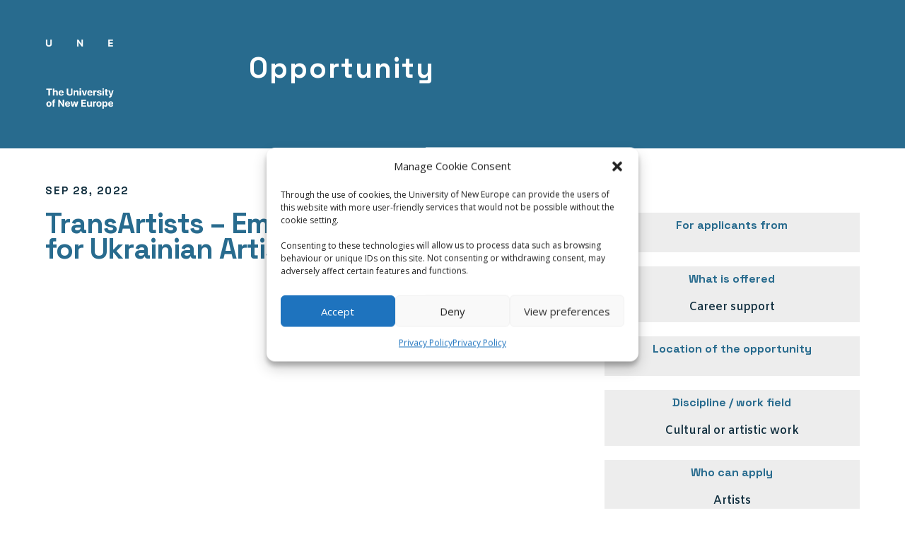

--- FILE ---
content_type: text/html; charset=utf-8
request_url: https://www.google.com/recaptcha/api2/anchor?ar=1&k=6LfCGHAiAAAAAEUuK0PBhfw9ErtVpo7ljGu5GIXC&co=aHR0cHM6Ly9uZXdldXJvcGUudW5pdmVyc2l0eTo0NDM.&hl=en&v=PoyoqOPhxBO7pBk68S4YbpHZ&size=invisible&anchor-ms=20000&execute-ms=30000&cb=ua2k991zr14e
body_size: 48581
content:
<!DOCTYPE HTML><html dir="ltr" lang="en"><head><meta http-equiv="Content-Type" content="text/html; charset=UTF-8">
<meta http-equiv="X-UA-Compatible" content="IE=edge">
<title>reCAPTCHA</title>
<style type="text/css">
/* cyrillic-ext */
@font-face {
  font-family: 'Roboto';
  font-style: normal;
  font-weight: 400;
  font-stretch: 100%;
  src: url(//fonts.gstatic.com/s/roboto/v48/KFO7CnqEu92Fr1ME7kSn66aGLdTylUAMa3GUBHMdazTgWw.woff2) format('woff2');
  unicode-range: U+0460-052F, U+1C80-1C8A, U+20B4, U+2DE0-2DFF, U+A640-A69F, U+FE2E-FE2F;
}
/* cyrillic */
@font-face {
  font-family: 'Roboto';
  font-style: normal;
  font-weight: 400;
  font-stretch: 100%;
  src: url(//fonts.gstatic.com/s/roboto/v48/KFO7CnqEu92Fr1ME7kSn66aGLdTylUAMa3iUBHMdazTgWw.woff2) format('woff2');
  unicode-range: U+0301, U+0400-045F, U+0490-0491, U+04B0-04B1, U+2116;
}
/* greek-ext */
@font-face {
  font-family: 'Roboto';
  font-style: normal;
  font-weight: 400;
  font-stretch: 100%;
  src: url(//fonts.gstatic.com/s/roboto/v48/KFO7CnqEu92Fr1ME7kSn66aGLdTylUAMa3CUBHMdazTgWw.woff2) format('woff2');
  unicode-range: U+1F00-1FFF;
}
/* greek */
@font-face {
  font-family: 'Roboto';
  font-style: normal;
  font-weight: 400;
  font-stretch: 100%;
  src: url(//fonts.gstatic.com/s/roboto/v48/KFO7CnqEu92Fr1ME7kSn66aGLdTylUAMa3-UBHMdazTgWw.woff2) format('woff2');
  unicode-range: U+0370-0377, U+037A-037F, U+0384-038A, U+038C, U+038E-03A1, U+03A3-03FF;
}
/* math */
@font-face {
  font-family: 'Roboto';
  font-style: normal;
  font-weight: 400;
  font-stretch: 100%;
  src: url(//fonts.gstatic.com/s/roboto/v48/KFO7CnqEu92Fr1ME7kSn66aGLdTylUAMawCUBHMdazTgWw.woff2) format('woff2');
  unicode-range: U+0302-0303, U+0305, U+0307-0308, U+0310, U+0312, U+0315, U+031A, U+0326-0327, U+032C, U+032F-0330, U+0332-0333, U+0338, U+033A, U+0346, U+034D, U+0391-03A1, U+03A3-03A9, U+03B1-03C9, U+03D1, U+03D5-03D6, U+03F0-03F1, U+03F4-03F5, U+2016-2017, U+2034-2038, U+203C, U+2040, U+2043, U+2047, U+2050, U+2057, U+205F, U+2070-2071, U+2074-208E, U+2090-209C, U+20D0-20DC, U+20E1, U+20E5-20EF, U+2100-2112, U+2114-2115, U+2117-2121, U+2123-214F, U+2190, U+2192, U+2194-21AE, U+21B0-21E5, U+21F1-21F2, U+21F4-2211, U+2213-2214, U+2216-22FF, U+2308-230B, U+2310, U+2319, U+231C-2321, U+2336-237A, U+237C, U+2395, U+239B-23B7, U+23D0, U+23DC-23E1, U+2474-2475, U+25AF, U+25B3, U+25B7, U+25BD, U+25C1, U+25CA, U+25CC, U+25FB, U+266D-266F, U+27C0-27FF, U+2900-2AFF, U+2B0E-2B11, U+2B30-2B4C, U+2BFE, U+3030, U+FF5B, U+FF5D, U+1D400-1D7FF, U+1EE00-1EEFF;
}
/* symbols */
@font-face {
  font-family: 'Roboto';
  font-style: normal;
  font-weight: 400;
  font-stretch: 100%;
  src: url(//fonts.gstatic.com/s/roboto/v48/KFO7CnqEu92Fr1ME7kSn66aGLdTylUAMaxKUBHMdazTgWw.woff2) format('woff2');
  unicode-range: U+0001-000C, U+000E-001F, U+007F-009F, U+20DD-20E0, U+20E2-20E4, U+2150-218F, U+2190, U+2192, U+2194-2199, U+21AF, U+21E6-21F0, U+21F3, U+2218-2219, U+2299, U+22C4-22C6, U+2300-243F, U+2440-244A, U+2460-24FF, U+25A0-27BF, U+2800-28FF, U+2921-2922, U+2981, U+29BF, U+29EB, U+2B00-2BFF, U+4DC0-4DFF, U+FFF9-FFFB, U+10140-1018E, U+10190-1019C, U+101A0, U+101D0-101FD, U+102E0-102FB, U+10E60-10E7E, U+1D2C0-1D2D3, U+1D2E0-1D37F, U+1F000-1F0FF, U+1F100-1F1AD, U+1F1E6-1F1FF, U+1F30D-1F30F, U+1F315, U+1F31C, U+1F31E, U+1F320-1F32C, U+1F336, U+1F378, U+1F37D, U+1F382, U+1F393-1F39F, U+1F3A7-1F3A8, U+1F3AC-1F3AF, U+1F3C2, U+1F3C4-1F3C6, U+1F3CA-1F3CE, U+1F3D4-1F3E0, U+1F3ED, U+1F3F1-1F3F3, U+1F3F5-1F3F7, U+1F408, U+1F415, U+1F41F, U+1F426, U+1F43F, U+1F441-1F442, U+1F444, U+1F446-1F449, U+1F44C-1F44E, U+1F453, U+1F46A, U+1F47D, U+1F4A3, U+1F4B0, U+1F4B3, U+1F4B9, U+1F4BB, U+1F4BF, U+1F4C8-1F4CB, U+1F4D6, U+1F4DA, U+1F4DF, U+1F4E3-1F4E6, U+1F4EA-1F4ED, U+1F4F7, U+1F4F9-1F4FB, U+1F4FD-1F4FE, U+1F503, U+1F507-1F50B, U+1F50D, U+1F512-1F513, U+1F53E-1F54A, U+1F54F-1F5FA, U+1F610, U+1F650-1F67F, U+1F687, U+1F68D, U+1F691, U+1F694, U+1F698, U+1F6AD, U+1F6B2, U+1F6B9-1F6BA, U+1F6BC, U+1F6C6-1F6CF, U+1F6D3-1F6D7, U+1F6E0-1F6EA, U+1F6F0-1F6F3, U+1F6F7-1F6FC, U+1F700-1F7FF, U+1F800-1F80B, U+1F810-1F847, U+1F850-1F859, U+1F860-1F887, U+1F890-1F8AD, U+1F8B0-1F8BB, U+1F8C0-1F8C1, U+1F900-1F90B, U+1F93B, U+1F946, U+1F984, U+1F996, U+1F9E9, U+1FA00-1FA6F, U+1FA70-1FA7C, U+1FA80-1FA89, U+1FA8F-1FAC6, U+1FACE-1FADC, U+1FADF-1FAE9, U+1FAF0-1FAF8, U+1FB00-1FBFF;
}
/* vietnamese */
@font-face {
  font-family: 'Roboto';
  font-style: normal;
  font-weight: 400;
  font-stretch: 100%;
  src: url(//fonts.gstatic.com/s/roboto/v48/KFO7CnqEu92Fr1ME7kSn66aGLdTylUAMa3OUBHMdazTgWw.woff2) format('woff2');
  unicode-range: U+0102-0103, U+0110-0111, U+0128-0129, U+0168-0169, U+01A0-01A1, U+01AF-01B0, U+0300-0301, U+0303-0304, U+0308-0309, U+0323, U+0329, U+1EA0-1EF9, U+20AB;
}
/* latin-ext */
@font-face {
  font-family: 'Roboto';
  font-style: normal;
  font-weight: 400;
  font-stretch: 100%;
  src: url(//fonts.gstatic.com/s/roboto/v48/KFO7CnqEu92Fr1ME7kSn66aGLdTylUAMa3KUBHMdazTgWw.woff2) format('woff2');
  unicode-range: U+0100-02BA, U+02BD-02C5, U+02C7-02CC, U+02CE-02D7, U+02DD-02FF, U+0304, U+0308, U+0329, U+1D00-1DBF, U+1E00-1E9F, U+1EF2-1EFF, U+2020, U+20A0-20AB, U+20AD-20C0, U+2113, U+2C60-2C7F, U+A720-A7FF;
}
/* latin */
@font-face {
  font-family: 'Roboto';
  font-style: normal;
  font-weight: 400;
  font-stretch: 100%;
  src: url(//fonts.gstatic.com/s/roboto/v48/KFO7CnqEu92Fr1ME7kSn66aGLdTylUAMa3yUBHMdazQ.woff2) format('woff2');
  unicode-range: U+0000-00FF, U+0131, U+0152-0153, U+02BB-02BC, U+02C6, U+02DA, U+02DC, U+0304, U+0308, U+0329, U+2000-206F, U+20AC, U+2122, U+2191, U+2193, U+2212, U+2215, U+FEFF, U+FFFD;
}
/* cyrillic-ext */
@font-face {
  font-family: 'Roboto';
  font-style: normal;
  font-weight: 500;
  font-stretch: 100%;
  src: url(//fonts.gstatic.com/s/roboto/v48/KFO7CnqEu92Fr1ME7kSn66aGLdTylUAMa3GUBHMdazTgWw.woff2) format('woff2');
  unicode-range: U+0460-052F, U+1C80-1C8A, U+20B4, U+2DE0-2DFF, U+A640-A69F, U+FE2E-FE2F;
}
/* cyrillic */
@font-face {
  font-family: 'Roboto';
  font-style: normal;
  font-weight: 500;
  font-stretch: 100%;
  src: url(//fonts.gstatic.com/s/roboto/v48/KFO7CnqEu92Fr1ME7kSn66aGLdTylUAMa3iUBHMdazTgWw.woff2) format('woff2');
  unicode-range: U+0301, U+0400-045F, U+0490-0491, U+04B0-04B1, U+2116;
}
/* greek-ext */
@font-face {
  font-family: 'Roboto';
  font-style: normal;
  font-weight: 500;
  font-stretch: 100%;
  src: url(//fonts.gstatic.com/s/roboto/v48/KFO7CnqEu92Fr1ME7kSn66aGLdTylUAMa3CUBHMdazTgWw.woff2) format('woff2');
  unicode-range: U+1F00-1FFF;
}
/* greek */
@font-face {
  font-family: 'Roboto';
  font-style: normal;
  font-weight: 500;
  font-stretch: 100%;
  src: url(//fonts.gstatic.com/s/roboto/v48/KFO7CnqEu92Fr1ME7kSn66aGLdTylUAMa3-UBHMdazTgWw.woff2) format('woff2');
  unicode-range: U+0370-0377, U+037A-037F, U+0384-038A, U+038C, U+038E-03A1, U+03A3-03FF;
}
/* math */
@font-face {
  font-family: 'Roboto';
  font-style: normal;
  font-weight: 500;
  font-stretch: 100%;
  src: url(//fonts.gstatic.com/s/roboto/v48/KFO7CnqEu92Fr1ME7kSn66aGLdTylUAMawCUBHMdazTgWw.woff2) format('woff2');
  unicode-range: U+0302-0303, U+0305, U+0307-0308, U+0310, U+0312, U+0315, U+031A, U+0326-0327, U+032C, U+032F-0330, U+0332-0333, U+0338, U+033A, U+0346, U+034D, U+0391-03A1, U+03A3-03A9, U+03B1-03C9, U+03D1, U+03D5-03D6, U+03F0-03F1, U+03F4-03F5, U+2016-2017, U+2034-2038, U+203C, U+2040, U+2043, U+2047, U+2050, U+2057, U+205F, U+2070-2071, U+2074-208E, U+2090-209C, U+20D0-20DC, U+20E1, U+20E5-20EF, U+2100-2112, U+2114-2115, U+2117-2121, U+2123-214F, U+2190, U+2192, U+2194-21AE, U+21B0-21E5, U+21F1-21F2, U+21F4-2211, U+2213-2214, U+2216-22FF, U+2308-230B, U+2310, U+2319, U+231C-2321, U+2336-237A, U+237C, U+2395, U+239B-23B7, U+23D0, U+23DC-23E1, U+2474-2475, U+25AF, U+25B3, U+25B7, U+25BD, U+25C1, U+25CA, U+25CC, U+25FB, U+266D-266F, U+27C0-27FF, U+2900-2AFF, U+2B0E-2B11, U+2B30-2B4C, U+2BFE, U+3030, U+FF5B, U+FF5D, U+1D400-1D7FF, U+1EE00-1EEFF;
}
/* symbols */
@font-face {
  font-family: 'Roboto';
  font-style: normal;
  font-weight: 500;
  font-stretch: 100%;
  src: url(//fonts.gstatic.com/s/roboto/v48/KFO7CnqEu92Fr1ME7kSn66aGLdTylUAMaxKUBHMdazTgWw.woff2) format('woff2');
  unicode-range: U+0001-000C, U+000E-001F, U+007F-009F, U+20DD-20E0, U+20E2-20E4, U+2150-218F, U+2190, U+2192, U+2194-2199, U+21AF, U+21E6-21F0, U+21F3, U+2218-2219, U+2299, U+22C4-22C6, U+2300-243F, U+2440-244A, U+2460-24FF, U+25A0-27BF, U+2800-28FF, U+2921-2922, U+2981, U+29BF, U+29EB, U+2B00-2BFF, U+4DC0-4DFF, U+FFF9-FFFB, U+10140-1018E, U+10190-1019C, U+101A0, U+101D0-101FD, U+102E0-102FB, U+10E60-10E7E, U+1D2C0-1D2D3, U+1D2E0-1D37F, U+1F000-1F0FF, U+1F100-1F1AD, U+1F1E6-1F1FF, U+1F30D-1F30F, U+1F315, U+1F31C, U+1F31E, U+1F320-1F32C, U+1F336, U+1F378, U+1F37D, U+1F382, U+1F393-1F39F, U+1F3A7-1F3A8, U+1F3AC-1F3AF, U+1F3C2, U+1F3C4-1F3C6, U+1F3CA-1F3CE, U+1F3D4-1F3E0, U+1F3ED, U+1F3F1-1F3F3, U+1F3F5-1F3F7, U+1F408, U+1F415, U+1F41F, U+1F426, U+1F43F, U+1F441-1F442, U+1F444, U+1F446-1F449, U+1F44C-1F44E, U+1F453, U+1F46A, U+1F47D, U+1F4A3, U+1F4B0, U+1F4B3, U+1F4B9, U+1F4BB, U+1F4BF, U+1F4C8-1F4CB, U+1F4D6, U+1F4DA, U+1F4DF, U+1F4E3-1F4E6, U+1F4EA-1F4ED, U+1F4F7, U+1F4F9-1F4FB, U+1F4FD-1F4FE, U+1F503, U+1F507-1F50B, U+1F50D, U+1F512-1F513, U+1F53E-1F54A, U+1F54F-1F5FA, U+1F610, U+1F650-1F67F, U+1F687, U+1F68D, U+1F691, U+1F694, U+1F698, U+1F6AD, U+1F6B2, U+1F6B9-1F6BA, U+1F6BC, U+1F6C6-1F6CF, U+1F6D3-1F6D7, U+1F6E0-1F6EA, U+1F6F0-1F6F3, U+1F6F7-1F6FC, U+1F700-1F7FF, U+1F800-1F80B, U+1F810-1F847, U+1F850-1F859, U+1F860-1F887, U+1F890-1F8AD, U+1F8B0-1F8BB, U+1F8C0-1F8C1, U+1F900-1F90B, U+1F93B, U+1F946, U+1F984, U+1F996, U+1F9E9, U+1FA00-1FA6F, U+1FA70-1FA7C, U+1FA80-1FA89, U+1FA8F-1FAC6, U+1FACE-1FADC, U+1FADF-1FAE9, U+1FAF0-1FAF8, U+1FB00-1FBFF;
}
/* vietnamese */
@font-face {
  font-family: 'Roboto';
  font-style: normal;
  font-weight: 500;
  font-stretch: 100%;
  src: url(//fonts.gstatic.com/s/roboto/v48/KFO7CnqEu92Fr1ME7kSn66aGLdTylUAMa3OUBHMdazTgWw.woff2) format('woff2');
  unicode-range: U+0102-0103, U+0110-0111, U+0128-0129, U+0168-0169, U+01A0-01A1, U+01AF-01B0, U+0300-0301, U+0303-0304, U+0308-0309, U+0323, U+0329, U+1EA0-1EF9, U+20AB;
}
/* latin-ext */
@font-face {
  font-family: 'Roboto';
  font-style: normal;
  font-weight: 500;
  font-stretch: 100%;
  src: url(//fonts.gstatic.com/s/roboto/v48/KFO7CnqEu92Fr1ME7kSn66aGLdTylUAMa3KUBHMdazTgWw.woff2) format('woff2');
  unicode-range: U+0100-02BA, U+02BD-02C5, U+02C7-02CC, U+02CE-02D7, U+02DD-02FF, U+0304, U+0308, U+0329, U+1D00-1DBF, U+1E00-1E9F, U+1EF2-1EFF, U+2020, U+20A0-20AB, U+20AD-20C0, U+2113, U+2C60-2C7F, U+A720-A7FF;
}
/* latin */
@font-face {
  font-family: 'Roboto';
  font-style: normal;
  font-weight: 500;
  font-stretch: 100%;
  src: url(//fonts.gstatic.com/s/roboto/v48/KFO7CnqEu92Fr1ME7kSn66aGLdTylUAMa3yUBHMdazQ.woff2) format('woff2');
  unicode-range: U+0000-00FF, U+0131, U+0152-0153, U+02BB-02BC, U+02C6, U+02DA, U+02DC, U+0304, U+0308, U+0329, U+2000-206F, U+20AC, U+2122, U+2191, U+2193, U+2212, U+2215, U+FEFF, U+FFFD;
}
/* cyrillic-ext */
@font-face {
  font-family: 'Roboto';
  font-style: normal;
  font-weight: 900;
  font-stretch: 100%;
  src: url(//fonts.gstatic.com/s/roboto/v48/KFO7CnqEu92Fr1ME7kSn66aGLdTylUAMa3GUBHMdazTgWw.woff2) format('woff2');
  unicode-range: U+0460-052F, U+1C80-1C8A, U+20B4, U+2DE0-2DFF, U+A640-A69F, U+FE2E-FE2F;
}
/* cyrillic */
@font-face {
  font-family: 'Roboto';
  font-style: normal;
  font-weight: 900;
  font-stretch: 100%;
  src: url(//fonts.gstatic.com/s/roboto/v48/KFO7CnqEu92Fr1ME7kSn66aGLdTylUAMa3iUBHMdazTgWw.woff2) format('woff2');
  unicode-range: U+0301, U+0400-045F, U+0490-0491, U+04B0-04B1, U+2116;
}
/* greek-ext */
@font-face {
  font-family: 'Roboto';
  font-style: normal;
  font-weight: 900;
  font-stretch: 100%;
  src: url(//fonts.gstatic.com/s/roboto/v48/KFO7CnqEu92Fr1ME7kSn66aGLdTylUAMa3CUBHMdazTgWw.woff2) format('woff2');
  unicode-range: U+1F00-1FFF;
}
/* greek */
@font-face {
  font-family: 'Roboto';
  font-style: normal;
  font-weight: 900;
  font-stretch: 100%;
  src: url(//fonts.gstatic.com/s/roboto/v48/KFO7CnqEu92Fr1ME7kSn66aGLdTylUAMa3-UBHMdazTgWw.woff2) format('woff2');
  unicode-range: U+0370-0377, U+037A-037F, U+0384-038A, U+038C, U+038E-03A1, U+03A3-03FF;
}
/* math */
@font-face {
  font-family: 'Roboto';
  font-style: normal;
  font-weight: 900;
  font-stretch: 100%;
  src: url(//fonts.gstatic.com/s/roboto/v48/KFO7CnqEu92Fr1ME7kSn66aGLdTylUAMawCUBHMdazTgWw.woff2) format('woff2');
  unicode-range: U+0302-0303, U+0305, U+0307-0308, U+0310, U+0312, U+0315, U+031A, U+0326-0327, U+032C, U+032F-0330, U+0332-0333, U+0338, U+033A, U+0346, U+034D, U+0391-03A1, U+03A3-03A9, U+03B1-03C9, U+03D1, U+03D5-03D6, U+03F0-03F1, U+03F4-03F5, U+2016-2017, U+2034-2038, U+203C, U+2040, U+2043, U+2047, U+2050, U+2057, U+205F, U+2070-2071, U+2074-208E, U+2090-209C, U+20D0-20DC, U+20E1, U+20E5-20EF, U+2100-2112, U+2114-2115, U+2117-2121, U+2123-214F, U+2190, U+2192, U+2194-21AE, U+21B0-21E5, U+21F1-21F2, U+21F4-2211, U+2213-2214, U+2216-22FF, U+2308-230B, U+2310, U+2319, U+231C-2321, U+2336-237A, U+237C, U+2395, U+239B-23B7, U+23D0, U+23DC-23E1, U+2474-2475, U+25AF, U+25B3, U+25B7, U+25BD, U+25C1, U+25CA, U+25CC, U+25FB, U+266D-266F, U+27C0-27FF, U+2900-2AFF, U+2B0E-2B11, U+2B30-2B4C, U+2BFE, U+3030, U+FF5B, U+FF5D, U+1D400-1D7FF, U+1EE00-1EEFF;
}
/* symbols */
@font-face {
  font-family: 'Roboto';
  font-style: normal;
  font-weight: 900;
  font-stretch: 100%;
  src: url(//fonts.gstatic.com/s/roboto/v48/KFO7CnqEu92Fr1ME7kSn66aGLdTylUAMaxKUBHMdazTgWw.woff2) format('woff2');
  unicode-range: U+0001-000C, U+000E-001F, U+007F-009F, U+20DD-20E0, U+20E2-20E4, U+2150-218F, U+2190, U+2192, U+2194-2199, U+21AF, U+21E6-21F0, U+21F3, U+2218-2219, U+2299, U+22C4-22C6, U+2300-243F, U+2440-244A, U+2460-24FF, U+25A0-27BF, U+2800-28FF, U+2921-2922, U+2981, U+29BF, U+29EB, U+2B00-2BFF, U+4DC0-4DFF, U+FFF9-FFFB, U+10140-1018E, U+10190-1019C, U+101A0, U+101D0-101FD, U+102E0-102FB, U+10E60-10E7E, U+1D2C0-1D2D3, U+1D2E0-1D37F, U+1F000-1F0FF, U+1F100-1F1AD, U+1F1E6-1F1FF, U+1F30D-1F30F, U+1F315, U+1F31C, U+1F31E, U+1F320-1F32C, U+1F336, U+1F378, U+1F37D, U+1F382, U+1F393-1F39F, U+1F3A7-1F3A8, U+1F3AC-1F3AF, U+1F3C2, U+1F3C4-1F3C6, U+1F3CA-1F3CE, U+1F3D4-1F3E0, U+1F3ED, U+1F3F1-1F3F3, U+1F3F5-1F3F7, U+1F408, U+1F415, U+1F41F, U+1F426, U+1F43F, U+1F441-1F442, U+1F444, U+1F446-1F449, U+1F44C-1F44E, U+1F453, U+1F46A, U+1F47D, U+1F4A3, U+1F4B0, U+1F4B3, U+1F4B9, U+1F4BB, U+1F4BF, U+1F4C8-1F4CB, U+1F4D6, U+1F4DA, U+1F4DF, U+1F4E3-1F4E6, U+1F4EA-1F4ED, U+1F4F7, U+1F4F9-1F4FB, U+1F4FD-1F4FE, U+1F503, U+1F507-1F50B, U+1F50D, U+1F512-1F513, U+1F53E-1F54A, U+1F54F-1F5FA, U+1F610, U+1F650-1F67F, U+1F687, U+1F68D, U+1F691, U+1F694, U+1F698, U+1F6AD, U+1F6B2, U+1F6B9-1F6BA, U+1F6BC, U+1F6C6-1F6CF, U+1F6D3-1F6D7, U+1F6E0-1F6EA, U+1F6F0-1F6F3, U+1F6F7-1F6FC, U+1F700-1F7FF, U+1F800-1F80B, U+1F810-1F847, U+1F850-1F859, U+1F860-1F887, U+1F890-1F8AD, U+1F8B0-1F8BB, U+1F8C0-1F8C1, U+1F900-1F90B, U+1F93B, U+1F946, U+1F984, U+1F996, U+1F9E9, U+1FA00-1FA6F, U+1FA70-1FA7C, U+1FA80-1FA89, U+1FA8F-1FAC6, U+1FACE-1FADC, U+1FADF-1FAE9, U+1FAF0-1FAF8, U+1FB00-1FBFF;
}
/* vietnamese */
@font-face {
  font-family: 'Roboto';
  font-style: normal;
  font-weight: 900;
  font-stretch: 100%;
  src: url(//fonts.gstatic.com/s/roboto/v48/KFO7CnqEu92Fr1ME7kSn66aGLdTylUAMa3OUBHMdazTgWw.woff2) format('woff2');
  unicode-range: U+0102-0103, U+0110-0111, U+0128-0129, U+0168-0169, U+01A0-01A1, U+01AF-01B0, U+0300-0301, U+0303-0304, U+0308-0309, U+0323, U+0329, U+1EA0-1EF9, U+20AB;
}
/* latin-ext */
@font-face {
  font-family: 'Roboto';
  font-style: normal;
  font-weight: 900;
  font-stretch: 100%;
  src: url(//fonts.gstatic.com/s/roboto/v48/KFO7CnqEu92Fr1ME7kSn66aGLdTylUAMa3KUBHMdazTgWw.woff2) format('woff2');
  unicode-range: U+0100-02BA, U+02BD-02C5, U+02C7-02CC, U+02CE-02D7, U+02DD-02FF, U+0304, U+0308, U+0329, U+1D00-1DBF, U+1E00-1E9F, U+1EF2-1EFF, U+2020, U+20A0-20AB, U+20AD-20C0, U+2113, U+2C60-2C7F, U+A720-A7FF;
}
/* latin */
@font-face {
  font-family: 'Roboto';
  font-style: normal;
  font-weight: 900;
  font-stretch: 100%;
  src: url(//fonts.gstatic.com/s/roboto/v48/KFO7CnqEu92Fr1ME7kSn66aGLdTylUAMa3yUBHMdazQ.woff2) format('woff2');
  unicode-range: U+0000-00FF, U+0131, U+0152-0153, U+02BB-02BC, U+02C6, U+02DA, U+02DC, U+0304, U+0308, U+0329, U+2000-206F, U+20AC, U+2122, U+2191, U+2193, U+2212, U+2215, U+FEFF, U+FFFD;
}

</style>
<link rel="stylesheet" type="text/css" href="https://www.gstatic.com/recaptcha/releases/PoyoqOPhxBO7pBk68S4YbpHZ/styles__ltr.css">
<script nonce="dgWrWXTBzk3slba-mzc2oQ" type="text/javascript">window['__recaptcha_api'] = 'https://www.google.com/recaptcha/api2/';</script>
<script type="text/javascript" src="https://www.gstatic.com/recaptcha/releases/PoyoqOPhxBO7pBk68S4YbpHZ/recaptcha__en.js" nonce="dgWrWXTBzk3slba-mzc2oQ">
      
    </script></head>
<body><div id="rc-anchor-alert" class="rc-anchor-alert"></div>
<input type="hidden" id="recaptcha-token" value="[base64]">
<script type="text/javascript" nonce="dgWrWXTBzk3slba-mzc2oQ">
      recaptcha.anchor.Main.init("[\x22ainput\x22,[\x22bgdata\x22,\x22\x22,\[base64]/[base64]/[base64]/[base64]/cjw8ejpyPj4+eil9Y2F0Y2gobCl7dGhyb3cgbDt9fSxIPWZ1bmN0aW9uKHcsdCx6KXtpZih3PT0xOTR8fHc9PTIwOCl0LnZbd10/dC52W3ddLmNvbmNhdCh6KTp0LnZbd109b2Yoeix0KTtlbHNle2lmKHQuYkImJnchPTMxNylyZXR1cm47dz09NjZ8fHc9PTEyMnx8dz09NDcwfHx3PT00NHx8dz09NDE2fHx3PT0zOTd8fHc9PTQyMXx8dz09Njh8fHc9PTcwfHx3PT0xODQ/[base64]/[base64]/[base64]/bmV3IGRbVl0oSlswXSk6cD09Mj9uZXcgZFtWXShKWzBdLEpbMV0pOnA9PTM/bmV3IGRbVl0oSlswXSxKWzFdLEpbMl0pOnA9PTQ/[base64]/[base64]/[base64]/[base64]\x22,\[base64]\x22,\[base64]/DvxA9c8OcTC4Mw7PCo8OGVsOFJHHCtMOvGMKcwqDDqMOaHjleZlsxw5jCvx0wworCssO7wpfCmcOOEwXDhm18ZFoFw4PDmcKfbz1xwq7CoMKEZ3YDbsKbGgpKw7QlwrRHF8OEw75jwoHCuAbClMOzGcOVAmk+G00VU8O1w74uX8O7wrY/wpE1a0k1woPDomJQworDp2TDvcKAE8K8wo93bcKTHMOvVsO3woLDh3tqwrPCv8O/w6E1w4DDmcOmw6TCtVDCvMO5w7Q0ETTDlMOYWwh4AcKjw78lw7cNBxROwqgHwqJGeDDDmwM/BsKNG8OQacKZwo88w64SwpvDv0xoQFLDoUcfw4ljEyh2GsKfw6bDoykJamvCp1/CsMOsLcO2w7DDqMOAUjAmLT9aVC/DlGXCv2HDmwkiw6tEw4ZKwqFDXjgzP8K/QRpkw6R8ODDChcKjIXbCosO5csKrZMO+wpLCp8Kyw4M6w5dDwoska8OiS8Krw73DoMOmwqwnCcKFw5hQwrXCu8O+IcOmwoFcwqsecHNyCgUzwp3CpcKQQ8K5w5Ypw5TDnMKOIsONw4rCnRjCozfDtyk6wpEmAMOTwrPDs8K2w7/DqBLDkTY/E8KPbQVKw6zDrcKvbMOhw7xpw7JYwo/DiXbDgMOPH8OcdXJQwqZ/[base64]/CmsKfw6fCjH/CkDLDn1EzT8OJPn0wF3nDki9qYW4Mwo/Cg8OkAEZQazfCpMOGwp8nPjwAVj/CpMOBwo3Dk8KDw4TCoAPDlsORw4nCrHxmwojDp8OewoXCpsK3UGPDiMKrwpBxw68ZwrDDhMO1w71lw7d8AxdYGsOcCjHDoi/[base64]/Dp8KVw55/C8KJPD8TwqUGRMKXw5nDjDErwpfDpVoiwqkgwp7DjsKhwobCoMKkw5TDh1VLwobCthEdAT7CtsKBw7UHOm1aFm/CoCHCoWZUw5V8w6PDnCATw57Cg27DmkXDlsOhPRrCpzvDoR0GKQ7CksKddVBow47DsnLDqj/DtV9Hw5fDjsOWwoXDnjJfw4lxUMOuB8Opw5jDgsOKTsKmRcOnwrDDrMO7DcOBIsOsJ8OwwoLDgsK/w5sRw4nDnyskwqRKw6AAw7gHwpPDgBrDhgXDl8OswpLCmnwZwoDDnMOhJ0xewpbDnWDDkXTDhWHDsVFSwq8Ww60hw5krFwJCR3pkAsOgG8ORwqECw57CsXRGJjcHw7zCt8OYGsKJW0JfwqzCrsKuw7PDhsKuwo4Mw7nCjsKwN8KxwrzDtMOjaw4Gw4vCim/CqDrCokHCmz7CtWnCoFMFRz8Vwo5Bwr7DoE1jwr/[base64]/[base64]/CinDhsKEw6hew7bCs2LDlgDCrcKcYRM3W8KRfMKQwobDgsK3cMOBWBU0IAscwojCr0TCvsOJwpzCncOEfcKTIhvCkzRZwrLCl8OQwoHDuMKCIwLCgmk/[base64]/w7vCgsKpCsKRbcK8wqtqKDRVwpnCq8K4w7PCocOlwrM8Cz5BJsOtDMO1wptpaRdhwoFkw7vCmMOiw5ApwoLDigRnw4LCr2RIw4/[base64]/DjgICelNww5jDgGpcXcK6RcK2IgTCrsOKwrDDi03Ds8OiJhjDgMK+woFkw7QoTRB+fRnDusOVP8O8ezp2GMOcwrhPw5TConHDmVE5w43CsMOJLcKUTUbDlXJpw5t2w6/CnsKtbBnCgndEV8OswoDCr8KGZsOOwq3Cjm/DgSo0esKMVgF9a8KTdMKfwpcFw4wOwoLCncK4w57ClXYpw4TCuVx5UcOGwo8QNsKIMmsGRsKVw77DisOhw5DCuVnCkcKxwp3Cpn/DpV3DpgDDkcKzB3LDpDfCmhzDsAU/w6l1wopuwr3DmCQ6woPCvH9yw7rDuhDCi1rCmwLCpMKCw5tow63DisOSTSLDunXDmClfDXnDvcOcwrXCvsOlJMKNw60xwqXDiSUJw7/[base64]/[base64]/[base64]/FMOdOUVZw49wJsKOwooKA8Okw48GwoPDuk7CusOyDsOQf8K/H8KqXcKkWMOawpBoHSrDo0XDtxsmwph6woQiIlVmFcKFOMO8IcOrbcOuSsOlwqjDm3/CscKgw6MCU8K7LMORwpJ+IcKzXsKrwpbCrC5LwqwGa2TDuMKoS8KKFMK4wowEw4zCi8O+YihEJ8OFK8KaVMKQcTN6McOHw43CpRXCjsOMwpp/[base64]/DmsO1w5TDr3TCrXBhGMOcA2I4wqPDhWJJwpTDnQ/[base64]/[base64]/Ckm5PZk9ZfUhiQBdaMArDhh8vQ8Khw45yw6jCnsOXVsKhw58BwrwhamDDgcKCwp9kGFXCnitLwoLDicKrScORwodXVMOUwrLDpsOMwqDDlxDCi8Obw41LTUzDmsORU8OHJ8KMPlZ5FEARIW/CmMOCw7DDojvCt8Oww71pBMOTw4oWSMOqdsOiI8KhJ1LDvxfDkcKyE2bDl8KsBhdjVcK/dCdFS8OUPi/DucOqwpcew4jCu8KIwrUvwropwo7DpV7DoGfCssKPZMKsDRrCscKSDlzCtcKxN8Obw4Uxw6Y4LW4Cw6J8ORzCmcOmw5TDvwJiwq9BTMKRPcOKa8Kzwr0NTHBcw6XCicKmU8K/wrvCgcOFYh12YcOTw4rCqcKFwqzDhcKMABvCgsOtw7DDtUXDtCrDgi4tUCXDpMOzwo0AJcKgw71YEcO7SsOVw44iTmPCnx/[base64]/CpEMxMsOvw400w6/ClMKUCcOTAz/Dti1lwrnCqcKcTFxYw4XDlmkJw6/Cr1bDssKJwqE0O8KCwrxhHMOOFjHDvAMUwppVw70OwqHCkQTDq8K9OgrDvDfDggjDvSrCm2Jdwrw7fAjCq2TCqnIMMsKAw4fDhsKbKinDpRd2wr7DksK6w7FmLy/DrcKqWsOTKcOWwoY4LjLCiMOwdTzDvMO2HH9wEcOow73CukjCt8KBw6nDhz/DkTFdw6TDiMKEUsKBw7vCp8Kgw5XCgkvDlAozP8OAJHTCj27CiVwGGsKCNTAbw5ZRFzdmOsObwo/CiMK5fMKtw47Dplkawpl8wpLCihvDmcKbwoZwwqvDpRbDgT7DtkE2VMK/J0jCtijDixfCn8Ktw6gjw4DCv8OPKAXDiyBew5poTsK9MUPDuHcIZ3PCkcKAA014wolqw4lhwosDwpdmZsKiE8KGw6ISwpUoKcO2aMKfwp0bw7/CvXYCwoVPwrHDs8KgwrrCsjFiw5LChcOdOsK6w4PCq8OWwqwUVTl3IMOjV8O9CggVw442LsOowonDkzo6ISHCusK/wqJZJ8K/[base64]/CsXlrXGzCpk4Ew5fDjELDnMKFbj/CunRfwrV8MF/[base64]/Ml44MsOmw4waw5gaS15Yw7IBVsOzw5IrwrLCu8Kww4Ilwp3DoMOJQ8OUNMKYRsKlw4/Dq8ORwrwbTxIYMWIyDsK8w6rDoMKtw47ChMOQw4hcwplOKEgDWGnCiXhDwpg0I8OhwoHDmnXDgcKafBDCj8KuwrrChMKLP8OXw4DDrMOtwq/Cu07CkDwlwqHCiMO+wpcWw40Xw7bCvcKbw7oaCsO7KcOYXcOjw7jDq2JZQh9YwrTCkjkmw4HCkMOywpg/[base64]/fsK5w67ClGcRwr/CtMO5w6Jnw6lpw4zCgcKiwrnDjcO0Bm/CpsKcwqF/w6AEwqRyw7J9X8KVNsO3w64PwpIvfCLDnUPCmMKjFcO1aSlbwoY0SsOcSg3Cj28LAsK5esKyUcKtPMKqw4LCqcKYw7DCpMKve8OzQsOLw43DtUkRwrfDux3DtcKuCWnCj1RBGMObWMOawqvCnTYWYsO1dsOQwrAXF8KheARwVSbCv1sQwpTDgMO9wrdcwpdCMXxCWw/CiGHCpcKiwrohcFJxwo7DqyvDg1ZtayshLsOBwotlUApWGcKdw6LDqMOvCMK9w5l1Nn0rN8O9w7UHEMKdw5zDrsOWW8O0cQkjwpjCk23ClcOVLhnDscOPaGtyw6/Dj3jCvnTDlzlKwoRhwo1Zw7Zfw6HDuR3CsA/[base64]/wq1Zw7/[base64]/CnWl9XHLCi8K7w7wbwqIFEMKhRcKlw5DCiMK9CkDCg8OzX8KseyFAV8O5LXohRcOuw69Sw4PDui3ChDjCoC9+KgUOZcKUwqnDrMKmenzDu8KrOcOaF8Ojw7/DrxYzMyVfwpTDjcOcwoFEw6HDpkDCtSrDuV8HwqjClGLDnwLCnkccwpVOCGhSwozDjyjDp8OLw7zCvmrDqsOHFMOiMMKRw6EhfUovw6lhwrQXVzzDi3HCq3/DqTDCvgLCi8KZCcOAw7oGwpDCiUDDqcOswrs3w5LCvcKNUSFQHsOvbMKwwp1dw7MZw6YfakDDkRrCi8OKRhPDvMO1XRMVw6JLSMOqw7Ytw7U4cWwWwpvDkkvCpmDDu8OTLMKCJjnCgW5BA8Krw4rDrcOHwqTCrg5uAyDDqXHCmMOnw43DqC/CqjHCoMKvRjTDgDfDkVDDuxXDomPDuMKtwp4ZasK/UDfCkjV1HhvCj8Kew4MiwpcjRcOUwrRkw5jCn8O6w4siwojDlMOfw6bCulbCgDc8wqPDoBXCnzkbc3ZlWlolwr0/YcOyw6Mqwr9xw47DhzHDhUlMOgVow7/[base64]/w71QCMOnHcK+DMOJS8KTw5g7CcOHUcOIwoHDti3CjsOMFnDCr8ONwoNmwoRAQElJYyrDvGRRwq3CocOMI2svwonDgBzDsSc2KMKIWklEYz5BMsKAfUVOZsOdCMO7VF/DncO1aH/DisKTw4tSP2XCrMKjwpDDvUrDqifDkGlVw6XCiMKpNcOie8KifwfDiMOiZMOvwoXCtw3CgRtAwrrCvMK0w4XCgSnDoSbDgMKaO8OAAVFOL8OMw5PDscK/w4Y/[base64]/Dl8KCdsO3w6LCjsOMcsOFLMOCB8KfwqfCiTTDoR0LSxE6wqbCpMK7KMKtw7TCosKoaW44FlZbA8KefgjDmcOvdWfCnmt0d8KHwqvDv8O6w6NNWcKHA8KEwqsTw7wlRw/[base64]/[base64]/DtkfDkjjCvRxIw6HCtcOQw7paw68MOsKDCGnDqMKiAsOTw47DsRM7wqnDmMKzNys0ZsOnGmYzQMOtNFHCgcOOwoTDnEcTEBQGwpnCm8Ofw7Uzw6/DhHHDsjNDwqvCsBBvwrcMSiQrcmDCisKyw4jCn8Kvw7w0FB/Cgg1rwr0zJcKwa8KGwrLCkSsKaiPCsG7DslUqw6Y3w4bDvSR5aVx1KcKGw7pjw4tAwoA9w5bDmGfChCXCh8OFwqHDlx4PM8KRwo3DtxAjSsOHw6bDrsKxw5PDrmbCt28AVMOpIcK5OsKXw7vDucKMEyFUwr/DiMOHWX58CcKHDhPCj14XwppwV3xCVsONNR/[base64]/CsTHCuH9udsOyw4kRCyvCv8KyIsKLR8OsdTMuIUjCvsOdWSYlW8OfS8OCw6paMizDuHpJAgtywpwCwrw8XMKbeMOJw7DDiX/Chlpuc3XDpWHDlMK5BsOvfh8Ew6k0cSTClH9gwok7w5bDqMKyF1PCslfDpMKoSMKLdMOjw6MtBsO3J8KqfE7DpyhTJMONwo7CoxEvw4jDscOycsKqaMKuNF15wopZw41yw7kFDwsvIFbCmwjCgsOvSAMcw5HDtcOMwp3Cmgxyw7QywpXDjD/DkG1Rw5vCisO7JMOfKcK1w5hiK8KdwrMXw6DCn8KsYkcBIMOOc8Ojw6PDrSEdw7cdw6nDrknDhAw0XMKUw60cwpItBX3DscOhVhnCpHpQRcKcEX/DvEHCu2TDgDZNI8OdCMKAw53Dg8KXw73DiMKVQMK+w4/CnHXDqHvDrwEhwr4jw6R6wpZqCcOXw5fDt8OhHsKnwoDCuAXDpsKTXcO0wrjCmcO1w57CpMKaw4lVwpd1woF4X3XCqgDDmVIlD8KXdMKsZ8Knw7vDvD5nw6x5URDDizQSw4c4IA7DncKbwqLDu8KBwrTDt11Nw5/Ck8OkKsOpw5d1w4Q/asK9w7tXGMO4wozDu3jCmMKLw7fCsiczIsK/wpVIBxrDtcK/KxvDq8O9Hl1xUwLDpWXCqGxAwr4Ee8KpbsObw6TCvcKDXEPDpsKWw5DDtsK8w4Atw7dldMOIwozClsK8w5XDulHCuMKAIw11SmjDk8Ogwrx/[base64]/CnMKxwpPCjR7CkcKUS8KHEldQXXleW8OnfMOlw695w4DDl8KJwrnCmcK3w5bCmEVMXBQeEStFSQRiw5TCrMOeJMOrbhPCp03Ds8OfwoDDnhnDgsKJw5J/FiHCmy0rwqtNEsO3w6UFwrM9ME7DlMOUAsOqw78XYjcZwpXCg8OhICPDh8OSw4TDhU/DhsK6CXwQwrtTw4YDXMOzwqxbU0TCgwRNw5YAQ8OJfHTCpzXCuTbCkAR5AcKxL8KgccOyeMOra8Obw70WJ2opZTzCocOAYTXDvMKVw6nDlTvCuMOJwrtWfwXDkk7Cumx9wok8V8KKR8KowqRlVVcMQsOUwpxTIcK0bCTDgCHDgUEZFy8ST8KWwp5kXsKdwrplwrVGwr/CjnJ0w4R3dwTDk8ONXcONRi7CpBNHLFbDt1XCqsOJfcOuLx8kRSzDu8OPw4nDgS/ChiQXwpnCoD3CuMOCw6rDr8O6OMO0w77DhMKcejRtN8KIw4zDmmwvw77DiH7CsMK5BHHCtltjSzw9w6fCjQjChcK5w47CiVNXwod6wohZwrVhan/DuFTCnsK0w5DCqMKkasKlH24if2vDn8KTAUrDkXshw5/[base64]/CjcORJhXDgMOlwqfDqi9twp3DvsOGVsOgCcOGWhDCu8OsY8OxWiY6wrQ/wpvCl8OTI8O5JMOhwqTCo3TCgUpZwqfDuibCqBBowq7Du1MWw6EJbidFwqVew4NoXUfCn0nDoMO9w7/Cu3jCkcK3NMOsBhZhCMKQEsOewr/DoG/ChMOVC8O2Mz/ChsKGwoLDtMOoLRLCiMOia8Kjwrtkwo7DnMOGwpfCh8OgUDjCrHXCi8KPw5xfwq7CiMKDBjMjCHtlwrfCg2gdCxTCqwZLw47Ct8Ojw61CMcKOw7FEwod1wqI1cy/CgMKZwrhbZ8KrwrJxRMKmwoc8w4vCtD47CMObwpzDlcOKwoUGw6zDkRjDiSRcAU1kbWnDisKNw7ZvZEIXw7LDmMK4w4bCgGnDmsOeATRiwpTDollyHMKcw6/CpsOedcKkWsOFw5nDggx9AXvClijDl8O2w6XDnGXCpMKSAgHCo8Odw7IGV1/Cq0XDkQPDkgjCqQE6w4/DoDlAfgoKQ8KyZh8TewzCksKAZ0ERTMOjPsOrwqksw6lMcMKrQnFwwo/[base64]/DnXAXN8OJZMOYXiFjCMOqw6Nowp/[base64]/CqAAwRsOMZnLDmcKuZMO1wpkyBFHCpsKfX3jCvcK+I2doY8OaPsOeHMKqw7fDt8ONw7FtWsKXMsO0w5cSEHzDlsKbLF/[base64]/DpCJcH0wTwrYOYGDDmk5Pw7zClMKHwo0vwprDtcOjwpbCscODTG7CizXChwHDh8K9w6FDdcKCdcKrwq9sEBLCgFnCjnwzwp1iGTnCg8Krw4bDrDAMBjkcwpNFwqJbwphqJmnDjUjDo3liwqZhwroyw456w57DpXvDhcKMw6PDs8KxfS0yw4rDuS/DtcKXwo3CrjvCoEByVntXw77DsB/[base64]/wpxiPE8aQ8OMw4wiwrI4SzVVQsO8w55PfVsUeBPCpUrDigQJw7bCq1vDg8OFe2dmTMKEwrnDhwPCpRsCK0vDgcOgwrE9wqZyEcKjw5vDnMK5wp3CvMKawovCpsKtfsOYwpTCnQbDuMKKwr8BdcKrJmNRwqLCkcOqw5LChQzDiGhTw7/Do1IYw7sbw6PCnMO9BSLCkMODw69twpjCg05ZXA3DiWrDlMKyw6vCicKQOsKWw5ZINMOMw7bCj8OYSDvDmU/ClUZSwo/Duy7Cq8K5GhtqC2PCq8OyaMKyZgbCtiLCgMORwoEtwofDsQ/DtEYvw63DiEvClRrDosO1csK/wo7DuFk2Kk3DvG1bLcKdbsKOdwYpR0XDp1QRQEPCjx8Owqp+w4nCi8OaacO/wrjCq8OZwpjCnkloacKKa3HCjyYaw5bCi8KUW1EnWsKtwpY9w6goKAjDgMK9CMKAE07Cuh7DtcKbw4EXbXc4cglCw51DwqZNw4LDsMKJw5zDj0bDrwFLecK2w4Y7dhfCvcOuw5dhKzZcwpsOb8O/UQnCqlgKw7TDnjbClW8Te2kCOD3CsAojwqPDucOpOgkkOcKfw7lBRcKnw4rDoU89JHwdVMOFQcKmwozDocOwwosXw77DpwjDvcKdwpIPw45Iw4Aob0zDs3oCw4bClG/DqcKEe8KbwoEzwrfCpMOAbsOQJsO9woliXxbCmRBzecK/XMOzNsKfwpo2MUXCm8OqbsKZw7nDucKGwp8HLlJGw6HCp8OcKsOjwrtyO3LDuV/CmMOTdcKtHiUGwrrDvsKkw6xjdsKbwpMbFcO0w4xUe8KQw4tEccK9QCkKwp9vw6nCusKkwqDCtMK1e8OZwqrDh399w7vDjVrDocKTd8KfHsOFwrc1WcK6IsKsw7ErUsOCw5XDm8KBZW4Ow7hgD8OiwpBlw5l/w6LDjTPDgmjCncKMw6XCjMK1wr/CrBnCvsKEw5/CsMOvV8OaWFUCOxNqNVvDjEkmw7nCklHCp8OLYVENc8KoZjXDvAXCtWvDscOzGsKsXT3DlMKTSz/[base64]/[base64]/woHDgsK4TsOrw5LCmRc2wo7DgBl9O8O8wrvCssO8BMK4AcO4w4kGfMKjw55seMOmw6LDiDrCgsKZClnCsMKUY8OFKsKdw7LDj8ONSgDDi8OgwrjCh8OebcO4woXDncOGw7FVwos/[base64]/[base64]/CtwHDq8OBw7vDmn0HMQpQw7zDvcKwEsOqesKXw5w/[base64]/DpcKHT3PDisKewo1DBXvCjEVlw5wpw4bCnnYjEcOVSnE2w61GEsKUwpwJwoNHfsOnf8Ovw6hIDA3DrFrCucKNDMKZFcKNKcKiw5XCicKzwpk+w5vDg0M2w6zCiDPCiHAJw40SKcKJLgvCjsO8wrTCssOsQ8KhSsKLG2k2w6l6woItDcOpw6nDnHDCpgR/LcK2AsOlwrTDssKAwo7CoMKmwrPCs8KHU8OKbF0tA8KNcUvDp8OWwqpSZwFPBHnDtMOrw6LDt2pTwqpEw6sNPizCj8Ojwo/CicKuwqZcKsKfw7XDmnHDgcOwOygcw4PCu2cGAcOTw7cQw7kkYcKEYCIUQlFUw65iwpzCgCMLw5DCjsKUAHnDo8KNw5jDv8OswrnCvMKywqgywphfw5zDm3JHw7XCn1Edw6fDqsKhwrJAw6rCgQIAwr/ClmTDhsKNwo0KwpUwdMOqDwNkwpLDiT3CimjCtXHDpkrCg8KnHUF+woNcw43Dgz3Cl8Otw5kiwoJtZMOPwonDkMKgwoXCihANwqXDgMONHFkbwqnDtAR/cVZTw5jCkmozLnTCsHnCuEXCu8OOwpHCknfDqXXDsMKaBFlBw6XDvMKfwpLDr8OWCcKYwoxpSifChzQ0wpvDqXwuUMKISsK6VhvCpMOxOsO7UcKMwphEwozCv1nCqsKSVsKkPMOJwokMFcOLw5JwwpnDh8O/U2MQcMKuw6daX8K4KDzDqcOlwpZlYMOfw7fCmR/CrFk6wpACwpJUS8Kuc8KMOSvDm3tidsO+wrLDkcKAw43Dn8KHw5/DmTDCr2PCiMKrwprCnMKdw5PCkijCn8K1KsKbdFTDhMOpwqHDkMO4w6jCncO6wq8HYcKwwr1jHBgiwoIXwo47U8K6wrvDv2DDq8Kbw4PDjMKILXQVwq8dwr7Dr8KPwrMiSsK4EWTCssOgw6PCk8Kcwr/Cq3PCgB7CosOSwpHCtsOxwoJZwrJQJsO5wqEjwrQJfcO5wrYyTsK0w5waSMKkwos9w716w7fDjx3CsBDDoHDDqMOrasKDw5tFw6/Cr8KlOsORNDEIBcKUBRBtL8O/[base64]/DkERawqDDg280YsOOfm/ChDfCrMKhwocVSCxsw485HcOjSsOJL2IDGDPCvlvCqsOAKMOfNsOxeFHCjcKqQcOAbk7CuSDCscKzdMO4wpTDrwkKZz8Twp3CjMK8w5DCtMKVw73Ch8KCPHlkw6jCuWbDkcOqw6lzZXjDvsOCUnpNwo7DkMKBwpw6w4/Cph07w7M/w7RZQ3bClzUaw7rCh8OoN8K8wpRnDA1tYhTDnsKFDHHClMOxEnR/wrjCi1hvw4vDmsOkfMO5w7jDusOefGcMKMOJwrATW8ONdHcZPMOkw5bCsMOZw43Ci8KmPcOHw4QoA8OjwrTClRLCtcO7YXTCmyEewqdbwqLCs8Ohw75VQnjDrcOCIhR+EFdPwrvClWtDw5XDtMKHfsKFM0xzwp8cJMOiwqjCqsO0w6zClMOBdnJDKhQfDVkQwpfDjHl/I8Oawrgcw5o8NsKlTcKMOsKwwqPDuMO7MsKowoLDpsOxwr0Jw6s6w4UoY8KCTBtnwpbDoMOJwpzCn8OpwqPDkVzComzDgsOtw6Jdwr7DgMOAfsKKwoIkVcKZwqTDoS0eI8O/wr9ow6kpwqHDkcKZw75IJcKpf8KowqHDqHjCsW3Doyd2b3V/ACnCisOPLcOkGTlsOGPClytRIX4Uw6NpVW/DhBJPGDbCoCNfwrwrw5llN8OzPMOMwq/Dh8OnZcK8w6MmJxUdZsK0woTDgcOowqt9w4V8w6LDtsKyHsOHwrsMV8O4wr0Cw7TChMObw5JDIMKZKMO6YsODw51ew4Rjw5Bfw4/CpCoNw6/Dv8KDw6tDH8KSNifCssKcTAPCg1DDlcO/[base64]/w75mwofDrMKMw6DClcOWAsKqw5LDnsOMwqMLbi/Cj8Kpw7PCgsO9KnzDksOOwqTDmcKSCQvDvDscwqQMHsKyw6PCgilZw4h+a8OAXSc8YHU7wpLChWhwPsOFRcOHFX0/STtqNcOIw6jCp8K/[base64]/CqcKHw5k1wpbCpsOhJDLCrA8swpzCsjtAUUrCs8OrwocAw5jDkRpFf8K0w6pwwq7Ds8KRw7/Du1Mjw6XClMKwwoBbwrpSAsOHw6vCi8KUYcKPFMKDw73Cu8Ojw6oEw6rCrcKpwoxpc8KeOsO3AcKXwqnCim7Dm8KMCADDgQzCvBZVw5/[base64]/Ct201JcO2w6s0DcO/wpYtw57ClsOFOBNWwqvCrU/CsSXDinPCiS0BZ8OoHMOgwp81w4DDvjB3wo/Cr8KXw73CgSvCuS5zPxfCkMOVw7gGY3JNA8OYw63DpDvDkxpwUzzDmMKtw7HCm8OXc8Oyw6jCoCotwoJweHxxPHvDisOubMKDw6F6w7nCiAfDhl/DqUV0fMKFREcCQ3ZEf8KwA8Otw5bChwXCisKXw6lAw4zDsjnDjcOZe8OFBsKKCnlfbkouw5IXZlHChMKwWGgdw4bDj0dPWsOVQFfCjDjDqmsxDsOqMWjDtsORwp7CulU6wozDjSRjIsOBBnYPfgHCjcKCwrYbfR/DnsOYwprCnMK5w5YrwonDqMODw6fCiF/[base64]/Dp8OkcF/DkAnCtAnDpXHChcKOEMKPOyjDr8OkFsOcw7s4PXvCngbDlx3Cty4twqnDthU3wq7CpcKmwqdGwrhRFV7DiMK2woA9EFgfc8Oiwp/Dk8KFAMOlMMKuw5oQPMOVw5HDmMO2DTxZw6DCqgVveBdkw7XClcKWGsOtT0rCgUk/wqp0FHXCoMOUw5tBUS5jKcK1wo09UsOWc8Kgwo41w5F5eBHCuHhgwobCg8KTOU8hw5gFw7IDFcKFwqDCjXPDq8KdJMOswrzDsCoqLwPDlsONwrTCujPDmmo/[base64]/Dp8OUwqcbw7QqByUDwoEvVi5LwpvDjsO5HMKPw73ClMKww5pREcOvCyVdw6cBKMKZw6NiwpVwZMKmw4ZCw4MhwqbCmsO+GS3DpynCh8O6w7rCk29IHMOGwrXDlAsXUljChmsPw4RsCcOXw4lsQUfDrcKCS1YWw6Z/T8O9w7jDi8KxI8KqTcKiw5/[base64]/Cj2rCpMO1aH7DnXTDj13DvDLCjMKcw4x6wrXDv3DDgQQDwqQMwoVzCcKZJcKcw7xNw7tpwp/Cug7DgFELwrjDoDfDjQ/DiQ8lw4PDt8KGw4JxbS/DhwjCisKRw5Yfw6/Dn8KUw5PCu1rCncKXwrDDisOwwq8NJgTDtnfDiCJbGF7Dmh8Bw5MCwpbCtyPDkxnCtcKowp/[base64]/[base64]/CgsOrwqQBwroRMcKBJ0p9csOVwpwhZMOnSsOdwoLCj8OMw7bDmjMVJMKCf8K+AynCi1oSwo8ZwrJYHcKqwoLDmFnCnmNpUsKISsKlwqpLF3QZJyk1VcKpwr/Cph/DuMKWwojCjCQNOyMdRwtjw5oMw5/Do1Z3wpbDryDCqEzDlMOABMO8DMK1wqFCQSXDh8KtClnDvcOCwpHDtDbDtXk0wqvCum0uwpLDuDzDusOjw4ICwr7DscOHw4Ruwo0Pwrl7wrksbcKSIsOWa1PDjMOibwIPccKlw60tw7TDkz/CsR5Gw67CnsOwwrRJG8KibVXDjcOvK8O+azXCtnTCpcKNXQZCHSTDscOWXlPCvsO+wrzDui7CuAPCisK/[base64]/ClMOEJMKUbcKww4fDgmsYfXjCg8OqwqYtw5ZhdGTDrUMMXgBjw51yR0NLw5Irw4/[base64]/[base64]/CiF7DmSxLw7FswoXCmQPCuMKhSMOYwr/[base64]/[base64]/[base64]/ChHE5BcKNwqwoQAvCvMOowroxN1IFwpnCjsKMMsOiw5xWRA7CucKxw6MNwrd+ZMKfwoDDusOOwpXDg8OdTEXCoXYPHHzDlWttEGorUsOTw7cDRMK0VcKnesOOw4ksFsKGwoYeJsKUbMK/YQUHw7PDssKdVsOXaGQ3ZMOmZMOrwq7CvTosaQhrw4RBworCi8OmwpcmC8OfQMOaw6k/[base64]/DnsO4w6vDuTMAw5FzwocOJsKrw5DCnAXCilrCpcOGX8KRw4nDrsKRCsOzwo/CmcO5w5sew5FNSmDDmsKvNzxRwqDCkMOLwofDhcOowqVSwqjDg8O6wooUwrXCnMOvw6TCjsK2d0ocZwHCmMK0P8OOJx7Dkl9oLnvCmi1Qw7HCinXCt8OSwpQLwqY7SBs5JsK9wo1zO1kOwrLDuA06wpTDocOtcB1Vwogkw5/DmsOaH8Ouw4HCiHhXw7vDhcORNF/CtMOsw5DCszw/NXVHwoV1OMKSWn3CiSbDqcO+E8KEG8O7wp/[base64]/[base64]/CjSRDQHwpBF3DuHTDtA3CkFXCo8KwX8O6EcK0HcO7DMOyVT0vOBhlVsKFDFo+w6fCisONTMObwrx8w5sRw5vDocOBwo9rw4/CpGHDgcO4B8KKw4V1ACE0IxXCoS4mLRTDgQrCmWAHwpgTwpHDsgoyFsOVCMONXsOlw4PDqkcnSWvClMODwqMYw4B4wq/CqcKUwrRwdWs7HMKsVcKUwpluw7xDwqMkQsK3wqlkw7ZQwqErw5PDu8OrA8OrXjVEw6nChcKqG8ORDxLCkcOiw5/DsMKYw6MyV8KVwr/DvQXDnMK1wozDnMOuG8OBwqrCocOoGsO0wrbDucOzecOPwrRrT8O0wpXCi8OaQsOSF8OQIw/[base64]/CshvDo8OEw5NPw4oqwr/DpMOMw585Nmo+TcKBw5Quw6jCigx+woMnSsKnw4IHwr03K8OJWcKFw7HDv8KCZsKhwq0KwqPCpcKiOA4kMMK3CxXCr8OwwotHw5tNwrAGwpLCvcOca8OUwoPDpMKLwq1nZmPDjsKDw4fCoMKSAx56w4XDh8KEOkXCicO2woDDv8OHw63Cu8Oww5kJwp/CtMKWQcOIYcOHFivDvFTDjMKHGi3ClcOmwq/DtcKtO0AAOVQsw65HwpRnw5RvwrpXCVHCpFjDiXnCsHAwWcO7ISN5wqELwp/DnxzCksOxwpZKZ8KVaX/DuDfCmcKGVXzCn0PDqBw4ZcOiBSM2Sw/CicOXw5lJwo8hcsKpw5bCunvCmcKFw6gow7rCqSfDg0ofdALCoGk4asO9O8KyLcOoSMOKNMKAemjDm8O7N8OQw7nCj8OgecKIwqRJOGzDpFPDrijCi8Ofw4RXNFbCoTzChX5ewppYw5FzwrJAYk1/wrYbGcO+w7tkwoJfMV7Ci8OCw5/[base64]/[base64]/DhFzCgcOww4DDkMOPw7vCn0sww5jCkF/DqsOgw5XDjn5Lw5twNMKSw6rChURuwr3Dm8KDw5ZVwqnDpTLDlE/DrXPCuMOLwoHDggrDtcKPY8OyAifDosOCRMK3MEN8ccKkXcOGw4jCh8K3SsOfwo/Dn8KAAsKDw6t7wpbDosKBw6xmJ1bCjsOhwpVNRsOGIW3DtMO6PzDCkAh7e8OHRTnDiRRLW8OySsK7ZsKxcjA3fTdFw4XDm3Nfw5YfLMK6w7vDl8OBwqhiw5xiw53DpcO6JcOCw6BoagbDkcO2I8Oewp03w5MDwpfDt8OrwpsMwpfDpMKewr9ww4rDo8KSwp/Cs8Kkw6lzM1/Ds8KAOcOEwqbDrFh0w73DlQcjwqwvw5lGJ8KZw60Ew7lzw7HCjCNiwonCgsO8bUXCkwomPGIMw6hZa8O/YxZEwp4Zw7fCtcOTB8KDUMOmeB7DhcKvfDLCpsKpI3c/AsOkw6rCuiLDhWxkZMKlXR/CjcKreyYNZcOYw4jCo8OpMUxXwp/[base64]/w7Edw6PDg8OUwqUqO8OYw4XDgjrDmHNOfcOGw5U/EsKhaUXDpcKlwrJvwoXCl8KBXCDDgsKSwoAcw6Vxw7bCtBV3fMK7AmhLAmLDg8KRKjJ9w4PDgMKfZcOVw6fClGkIIcOtPMKOw4fCvC0KAXbDlA1XQMK1TMOuw6NQI0DCi8O6SQ9sBCRaYiRjPMOQOG/DsTnDtAcBwprDiTJYwoFBwr/CqFnDlQ9XDXzDhMOSZ2LDl1U/[base64]/Dl8Oywq/DsibCg8KIw7RBdRDDhlBqKQHCusK0aUJQw7bCsMOxbFczEMKRTDLDh8KQfzjCq8KBw4ImJGd8TcOpNcKVTydlCQXCg1TCsXkYw7/[base64]\\u003d\\u003d\x22],null,[\x22conf\x22,null,\x226LfCGHAiAAAAAEUuK0PBhfw9ErtVpo7ljGu5GIXC\x22,0,null,null,null,0,[21,125,63,73,95,87,41,43,42,83,102,105,109,121],[1017145,507],0,null,null,null,null,0,null,0,null,700,1,null,0,\[base64]/76lBhnEnQkZnOKMAhk\\u003d\x22,0,1,null,null,1,null,0,1,null,null,null,0],\x22https://neweurope.university:443\x22,null,[3,1,1],null,null,null,1,3600,[\x22https://www.google.com/intl/en/policies/privacy/\x22,\x22https://www.google.com/intl/en/policies/terms/\x22],\x22q0/fQSOFM9h7rf2aMPjGZykRruPhymEs8795EH+d2ak\\u003d\x22,1,0,null,1,1768676599371,0,0,[58,211],null,[246],\x22RC-2c5HK6iQxbV_eA\x22,null,null,null,null,null,\x220dAFcWeA66nO-IufLfqo4rLyNIKcGo1_iv13IUSnIYP6fMR4gEVrNeaRpvyZLt7KOdFv43iUwqy8Zqqtm5TSC_qvMJqdPawFefIg\x22,1768759399404]");
    </script></body></html>

--- FILE ---
content_type: text/css
request_url: https://neweurope.university/wp-content/plugins/filter-posts-with-list/assets/css/style.css?ver=1768672995
body_size: 12887
content:
.input-group input#searchInput {
    width: 100%;
    max-width: 100%;
    border: none;
    min-height: 50px;
    padding: 13px 50px 13px 30px;
    background-color: rgba(255, 255, 255, 0.8);
    background-image: radial-gradient(ellipse at center, #ffffff, #ffff);
    color: #4E4E4E !important;
    font-size: 18px;
    font-family: inherit;
    font-weight: bold;
    line-height: 1 !important;
    border-radius: 10px;
}

.search_main {
    padding: 15px;
    background: #086db314;
    margin-top: 20px;
    border-radius: 6px;
}

.search_main .input-group {
    position: relative;
    width: 100%;
    max-width: 400px;
    margin-left: auto;
}

.input-group input[type="submit"] {
    background: url(../images/loupe.png);
    background-size: 16px;
    background-repeat: no-repeat;
    background-position: center;
    font-size: 0;
    width: 50px;
    height: 100%;
    position: absolute;
    top: 0;
    right: 10px;
    border: none;
    cursor: pointer;
}

.subject_btn_list_wrapper h4 {
    font-size: 20px;
    line-height: 1;
    text-transform : capitalize;
    font-weight: 400 !important;
}
.blog_tab_section .category_tab_wrapper h4 {
    font-size: 20px;
    line-height: 1;
    text-transform : capitalize;
    font-weight: 400 !important;
}
.subject_btn_list {
    display: flex;
    list-style-type: none;
    padding: 0;
    flex-wrap: wrap;
    margin-left: 0;
    margin-top: 15px;
}

ul.subject_btn_list li {
    margin-right: 30px;
    font-weight: 700;
    /* color: #568CA3; */
    color: var(--primary-color);
    position: relative;
    cursor: pointer;
    overflow: hidden;
    font-size: 20px;
    padding-bottom: 5px;
}

.category_tab_wrapper ul li:hover,
.category_tab_wrapper ul li.active {
    background: #f7e49e;
}

ul.subject_btn_list li.active
{
    color: #1f9664;
}

.blog_tab_section {
    background: transparent;
    border: 0;
    font-size: 100%;
    margin: 0;
    outline: 0;
    padding: 0;
    vertical-align: baseline;
}

.blog_tab_section ul {
    display: flex;
    list-style: none;
    padding: 0;
    align-items: center;
    margin:20px 0 37px 0;
    gap: 10px;
}

.category_tab_wrapper ul li {
    padding: 8px 30px;
    background: rgba(30, 120, 190, 0.4);
    border-radius: 20px;
    margin:0;
    cursor: pointer;
    line-height: 1.4;
    transition: all 0.3s ease;
}

.blog_tab_section ul.subject_btn_list li::before {
    position: absolute;
    content: "";
    width: 100%;
    height: 1px;
    bottom: 0;
    left: -100%;
    background: #1f9664;
    transition: all 0.3s ease;
}

.blog_tab_section ul.subject_btn_list li:hover::before,
.blog_tab_section ul.subject_btn_list li.active::before {
    left: 0;
}
.category_tab_bar {
    margin-top: 25px;
    /* padding-top: 20px; */
}

.related_post_list_wrapper,
.blog-post .blog-inner {
    display: flex;
    flex-wrap: wrap;
    margin: 0 -8px;
}

.related_post_list_wrapper .single_releted_post,
.blog-inner .single-post {
    max-width: calc(25% - 24px);
    flex: 0 0 25%;
    margin: 0 12px 24px;
    background: #FFFFFF;
    border-radius: 15px;
}
.post_search_filter .related_post_list_wrapper .single_releted_post{
    border-radius: 15px;
    box-shadow: 0 0 12px 0 rgba(0, 0, 0, 0.15);
}
.related_post_list_wrapper .single_releted_post .releted_post_info_container {
    height: 100%;
    transition: all 0.4s ease-in-out;
}

.related_post_list_wrapper .single_releted_post .releted_post_info_container>a,
.blog-inner .single-post>a {
    padding: 0px;
    display: block;
    /* height: 100%; */
    /* border-radius: 15px;
    box-shadow: 0 0 12px 0 rgba(0, 0, 0, 0.15); */
}



.releted_post_image,
.blog-inner .single-post .blog-bg {
    position: relative;
    padding-top: 67%;
    overflow: hidden;
    border-radius: 15px 15px 0 0;
}

.releted_post_image img {
    transition: all 0.4s ease-in-out;
}

.releted_post_image::before {
    position: absolute;
    top: 50%;
    left: 50%;
    z-index: 2;
    display: block;
    content: '';
    width: 0;
    height: 0;
    background: rgba(255, 255, 255, .2);
    border-radius: 100%;
    -webkit-transform: translate(-50%, -50%);
    transform: translate(-50%, -50%);
    opacity: 0;
}

.releted_post_info_container:hover .releted_post_image::before {
    -webkit-animation: circle .75s;
    animation: circle .75s;
}

.releted_post_info_container:hover .releted_post_image img {
    transform: scale(1.1);
}

.releted_post_info_container:hover {
    transform: translateY(-8px);
}

@keyframes circle {
    0% {
        opacity: 1;
    }

    40% {
        opacity: 1;
    }

    100% {
        width: 200%;
        height: 200%;
        opacity: 0;
    }
}

.releted_post_image img,
.blog-inner .single-post .blog-bg img {
    position: absolute;
    top: 0;
    left: 0;
    right: 0;
    bottom: 0;
    min-width: 100%;
    min-height: 100%;
    max-width: 100%;
    max-height: 100%;
    object-fit: cover;
    border-radius: 15px 15px 0 0;
}

span.category_tab_label,
.blog-inner .single-post span.category_label {
    font-size: 14px;
    line-height: 1.2;
    color: #fff;
    background: #165368;
    font-weight: 600;
    text-transform: uppercase;
    padding: 4px 15px;
    border-radius: 4px;
    display: inline-block;
}

.releted_post_info_container .dashicons-calendar-alt,
.releted_post_info_container .dashicons-admin-users {
    color: #165368;
    background-color: unset;
    font-size: 12px;
    line-height: 1.29;
}

.meta-information {
    margin: 16px 15px 0 15px;
    display: flex;
    flex-wrap: wrap;
    align-items: center;
}

.meta-information-date {
    width: 100%;
    display: flex;
    align-items: flex-start;
    margin-top: 16px;
    justify-content: space-between;
}

.meta-information-date .dashicons.dashicons-calendar-alt {
    width: 110px;
    text-align: left;
    font-size: 14px;
    padding-left: 20px;
    position: relative;
}

.meta-information-btn {
    display: flex;
    flex-wrap: wrap;
    gap: 6px;
}

span.category_tab_label.blog,
.blog-inner .single-post span.category_label.blog,
span.category_tab_label.blog,
.blog-inner .single-post span.category_label.blog {
    background: #f7cf42;
}

span.category_tab_label.politics {
    background: #1f9664;
}

span.category_tab_label.entertainment,
.blog-inner .single-post span.category_label.entertainment {
    background: #9D9DA3;
}

span.category_tab_label.careers,
.blog-inner .single-post span.category_label.careers {
    background: #086db3;
}

.releted_post_content,
.blog-content-wrapper {
    margin: 15px 15px 25px;
}

.releted_post_content h4 {
    font-size: 20px;
    padding-bottom: 15px;
    line-height: 1.3;
    color: #086db3 !important;
    margin: 0 0 10px 0;
}

.releted_post_content p {
    color: #56575d !important;
    font-size: 16px;
    line-height: 1.4;
    margin: 0;
}

.search_main .search_result_wrapper {
    display: flex;
    flex-direction: column;
    max-height: 318px;
    overflow-y: auto;
    background: #fff;
    margin-top: 12px;
    max-width: 397px;
    width: 100%;
    position: absolute;
    z-index: 1000;
    right: 15px;
    transition: all 0.3s ease;
    box-shadow: 0 4px 5px 0px rgba(0, 0, 0, .3);
    overflow-x: hidden;

}

.search_main .search_result_wrapper .result_inner {
    display: flex;
    padding: 15px;
    border-bottom: 1px solid #8080808a;
    padding: 10px 0;
}
/* .result_inner_wrapper {
    padding: 15px;
} */
.result_inner .search_img {
    flex: 0 0 12%;
}

.result_inner .search_heading {
    flex: 0 0 88%;
    padding-left: 8px;
}
.result_inner-outer {
    padding: 0 15px;
}
.search_result_wrapper .result_loder img{
    width: 100%;
    max-width: 70px;
    max-height: 70px;
    margin: auto;
    position: absolute;
    inset: 0;
}
.result_inner .search_heading h3 {
    font-size: 18px;
    color: #165368;
    padding-bottom: 0;
    word-break: break-word;
    max-width: 100%;
    padding: 0;
    margin-bottom: 5px;
}
.meta-serach span {
    font-size: 13px;
    font-weight: 500;
    padding: 5px 10px;
    line-height: 1;
    max-width: fit-content;
    text-transform: capitalize;
}
.search_result_wrapper .result_loder, 
.search_result_wrapper .loader_wrapper img{
    width: 100%;
    max-width: 100%;
    max-height: 100%;
    text-align: center;
    background-color: rgba(0, 0, 0, 0.75);
}
.search_main .search_result_wrapper.active {
    overflow: hidden;
}
.result_inner .search_heading h3 a{
    word-break: break-word;
}
.search_main {
    position: relative;
}

.result_inner .search_img img {
    height: 70px;
    min-width: 70px;
    object-fit: cover;
    display: block;
}

.search_main .search_result_wrapper::-webkit-scrollbar-thumb {
    background-color: rgba(0, 0, 0, 0.65);
    outline: 1px solid rgba(0, 0, 0, 0.65);
}

.search_main .search_result_wrapper::-webkit-scrollbar {
    width: 5px;
}

/* 10-11-23 */
.search_main input[type="search"]::-webkit-search-cancel-button {
    display: none;
}

.search_result_wrapper h3 {
    font-size: 15px;
    color: #165368;
    padding: 10px;
}

.result_loder,
.loader_wrapper {
    position: fixed;
    top: 0;
    left: 0;
    right: 0;
    bottom: 0;
    background: rgba(0, 0, 0, 0.85);
    z-index: 1000000000;
    display: none;
}
.result_loder,
.loader_wrapper img {
    width: 100%;
    max-width: 70px;
    max-height: 70px;
    margin: auto;
    position: absolute;
    inset: 0;
}

.related_post_list_wrapper,
.blog-post .blog-inner {
    display: flex;
    flex-wrap: wrap;
    margin: 0 -8px;
}
.related_post_list_wrapper {
    margin-top: 37px;
}
.blog_tab_section .load-more {
    text-align: center;
    margin-top: 40px;
}

.load-more .btn {
    box-shadow: 0px 3px 5px rgba(0, 0, 0, 0.3);
    display: inline-block;
    color: #fff;
    padding: 10px 28px;
    background: #076cb3;
    border: 1px solid transparent;
    font-weight: 500;
    border-radius: 50px;
    transition: all 300ms ease 0ms;
    width: auto;
    cursor: pointer;
    text-decoration: none !important;
}
.post_search_filter .load-more .btn{
    color: #fff !important;
    text-decoration: none !important;
}
.post_search_filter .load-more .btn:hover {
    background-color: #ffffff !important;
    color: #076cb3 !important;
    text-decoration: none !important;
    border: 1px solid #076cb3 !important;
}

.related_post_list_wrapper .dashicons-admin-users {
    position: relative;
    padding-left: 17px;
    font-size: 14px;
    white-space: nowrap;
    width: auto;
    height: auto;
}

.related_post_list_wrapper .dashicons-admin-users::before {
    position: absolute;
    content: "\f007" !important;
    font-family: "Font Awesome 5 Free";
    left: 0;
    font-size: 14px;
    top: 0px;
}

.related_post_list_wrapper .dashicons-calendar-alt:before {
    content: "\f073" !important;
    font-family: "Font Awesome 5 Free";
    padding-right: 4px;
    font-size: 15px;
    top: -1px;
    display: inline-block;
    padding-top: 0px;
    position: absolute;
    left: 0;
}

.post_search_filter .blog_tab_section .releted_post_info_container a {
    border: none !important;
    text-decoration: none !important;
}
.post_search_filter .blog_tab_section .releted_post_info_container a:hover {
    border: none !important;
    text-decoration: none !important;
}

.input-group .search-ic.close-ic{
    background: url("../images/close.png");
    background-size: 16px;
    background-repeat: no-repeat;
    background-position: center;
    font-size: 0;
    width: 50px;
    height: 100%;
    position: absolute;
    top: 0;
    right: 10px;
    border: none;
    cursor: pointer;
}
.subject_btn_list_wrapper {
    margin-top: 25px;
}

@media (max-width: 1260px) {

    .related_post_list_wrapper .single_releted_post,
    .blog-inner .single-post {
        max-width: calc(33.33% - 20px);
        margin: 0 10px 20px;
        flex: 0 0 33.33%;
    }

}

@media(max-width:991px) {
    .blog_tab_section .category_tab_wrapper ul li {
        margin-right: 20px;
        margin-bottom: 10px;
    }

    .blog_tab_section .category_tab_wrapper ul {
        margin-bottom: 15px;
        flex-wrap: wrap;
    }

    .related_post_list_wrapper .single_releted_post,
    .blog-inner .single-post {
        max-width: calc(50% - 20px);
        margin: 0 10px 20px;
        flex: 0 0 50%;
    }
}

@media(max-width:767px) {
    .meta-information-btn {
        flex-direction: column;
    }
    .related_post_list_wrapper .single_releted_post,
    .blog-inner .single-post {
        flex: 0 0 100%;
        max-width: 100%;
        margin: 0 0 20px;
    }

    .subject_btn_list_wrapper {
        margin-top: 20px;
        padding-top: 20px;
    }

    .category_tab_wrapper ul li {
        font-size: 20px;
    }

    .blog_tab_section .load-more {
        margin-top: 20px;
    }

    .filter-section-main {
        padding: 20px 25px 50px !important;
    }

    .search_main .input-group {
        max-width: 100%;
    }

    .search_main .search_result_wrapper {
        max-width: 100%;
        left: 0;
    }
}

--- FILE ---
content_type: text/css
request_url: https://neweurope.university/wp-content/et-cache/global/et-divi-customizer-global.min.css?ver=1765193330
body_size: 1736
content:
body,.et_pb_column_1_2 .et_quote_content blockquote cite,.et_pb_column_1_2 .et_link_content a.et_link_main_url,.et_pb_column_1_3 .et_quote_content blockquote cite,.et_pb_column_3_8 .et_quote_content blockquote cite,.et_pb_column_1_4 .et_quote_content blockquote cite,.et_pb_blog_grid .et_quote_content blockquote cite,.et_pb_column_1_3 .et_link_content a.et_link_main_url,.et_pb_column_3_8 .et_link_content a.et_link_main_url,.et_pb_column_1_4 .et_link_content a.et_link_main_url,.et_pb_blog_grid .et_link_content a.et_link_main_url,body .et_pb_bg_layout_light .et_pb_post p,body .et_pb_bg_layout_dark .et_pb_post p{font-size:14px}.et_pb_slide_content,.et_pb_best_value{font-size:15px}@media only screen and (min-width:1350px){.et_pb_row{padding:27px 0}.et_pb_section{padding:54px 0}.single.et_pb_pagebuilder_layout.et_full_width_page .et_post_meta_wrapper{padding-top:81px}.et_pb_fullwidth_section{padding:0}}.pa-active-menu-item .et-menu-nav>ul>li.current-menu-item>a{border-bottom:2px #286b8e!important}#top-menu li.current-menu-item>a:before{content:"";background:#2ACCB3;width:100%;height:5px;position:absolute;left:0;bottom:0}.centered-text-blurb .et_pb_blurb_title{text-align:left;display:inline-block}.centered-text-blurb .et_pb_blurb_description{text-align:left;display:inline-block}.centered-text-blurb .et_pb_blurb_title{margin-top:14px}.centered-text-blurb .et_pb_blurb_description{margin-top:14px}.drawer-style.style-1>.awsm-grid-card .awsm-grid-list-item::before{border:10px solid #fff321!important}.drawer-style.style-1 .awsm-grid-card.awsm-expanded .awsm-grid-list-item::after{border-top-color:#fff321!important}.drawer-style.style-1>.awsm-grid-card .awsm-grid-list-item{padding:5px!important}.et_pb_accordion .et_pb_toggle_open .et_pb_toggle_title:before{display:block!important;content:"\f146"!important}

--- FILE ---
content_type: text/css
request_url: https://neweurope.university/wp-content/et-cache/27671/et-core-unified-tb-86988-tb-86885-deferred-27671.min.css?ver=1765240644
body_size: 7089
content:
.et_pb_section_0_tb_footer.et_pb_section{padding-top:30px;padding-bottom:21px;background-color:#102e3e!important}.et_pb_row_0_tb_footer.et_pb_row{padding-top:30px!important;padding-bottom:50px!important;padding-top:30px;padding-bottom:50px}.et_pb_row_0_tb_footer,body #page-container .et-db #et-boc .et-l .et_pb_row_0_tb_footer.et_pb_row,body.et_pb_pagebuilder_layout.single #page-container #et-boc .et-l .et_pb_row_0_tb_footer.et_pb_row,body.et_pb_pagebuilder_layout.single.et_full_width_page #page-container #et-boc .et-l .et_pb_row_0_tb_footer.et_pb_row,.et_pb_row_1_tb_footer,body #page-container .et-db #et-boc .et-l .et_pb_row_1_tb_footer.et_pb_row,body.et_pb_pagebuilder_layout.single #page-container #et-boc .et-l .et_pb_row_1_tb_footer.et_pb_row,body.et_pb_pagebuilder_layout.single.et_full_width_page #page-container #et-boc .et-l .et_pb_row_1_tb_footer.et_pb_row{width:100%;max-width:1290px}.et_pb_blurb_1_tb_footer.et_pb_blurb .et_pb_module_header,.et_pb_blurb_1_tb_footer.et_pb_blurb .et_pb_module_header a,.et_pb_blurb_0_tb_footer.et_pb_blurb .et_pb_module_header,.et_pb_blurb_0_tb_footer.et_pb_blurb .et_pb_module_header a{font-family:'Space Grotesk',Helvetica,Arial,Lucida,sans-serif;font-size:15px;color:#FFFFFF!important;letter-spacing:1px;line-height:2.4em;text-align:center}.et_pb_blurb_0_tb_footer.et_pb_blurb .et_pb_blurb_description,.et_pb_blurb_1_tb_footer.et_pb_blurb .et_pb_blurb_description{text-align:center}.et_pb_blurb_0_tb_footer.et_pb_blurb{font-family:'Amiko',Helvetica,Arial,Lucida,sans-serif;font-weight:700;color:#FFFFFF!important;letter-spacing:1px;margin-top:8px!important;margin-left:30px!important}.et_pb_blurb_0_tb_footer .et_pb_main_blurb_image .et_pb_only_image_mode_wrap,.et_pb_blurb_0_tb_footer .et_pb_main_blurb_image .et-pb-icon{padding-top:20px!important;padding-right:15px!important;padding-bottom:20px!important;padding-left:15px!important;background-color:#286b8e}.et_pb_blurb_1_tb_footer .et_pb_main_blurb_image .et_pb_image_wrap,.et_pb_blurb_0_tb_footer .et_pb_main_blurb_image .et_pb_image_wrap{width:110px}.et_pb_blurb_1_tb_footer .et_pb_blurb_content,.et_pb_blurb_0_tb_footer .et_pb_blurb_content{max-width:100%}.et_pb_image_0_tb_footer .et_pb_image_wrap img{max-height:180px;width:auto}.et_pb_image_0_tb_footer{margin-top:36px!important;text-align:center}.et_pb_blurb_1_tb_footer.et_pb_blurb p{line-height:1em}.et_pb_blurb_1_tb_footer.et_pb_blurb{font-family:'Amiko',Helvetica,Arial,Lucida,sans-serif;color:#FFFFFF!important;letter-spacing:1px;line-height:1em;margin-top:8px!important;margin-bottom:5px!important}.et_pb_blurb_1_tb_footer .et_pb_main_blurb_image .et_pb_only_image_mode_wrap,.et_pb_blurb_1_tb_footer .et_pb_main_blurb_image .et-pb-icon{padding-top:22px!important;padding-right:15px!important;padding-bottom:22px!important;padding-left:15px!important;background-color:#286b8e}body #page-container .et_pb_section .et_pb_social_media_follow li.et_pb_social_media_follow_network_0_tb_footer .follow_button:before,body #page-container .et_pb_section .et_pb_social_media_follow li.et_pb_social_media_follow_network_0_tb_footer .follow_button:after,body #page-container .et_pb_section ul.et_pb_social_media_follow_0_tb_footer .follow_button:before,body #page-container .et_pb_section ul.et_pb_social_media_follow_0_tb_footer .follow_button:after{display:none!important}.et_pb_social_media_follow .et_pb_social_media_follow_network_1_tb_footer.et_pb_social_icon .icon:before,.et_pb_social_media_follow_0_tb_footer li.et_pb_social_icon a.icon:before{color:#FFFFFF}ul.et_pb_social_media_follow_0_tb_footer{margin-top:15px!important}body #page-container .et_pb_section ul.et_pb_social_media_follow_0_tb_footer .follow_button{color:#FFFFFF!important;background-color:#000000}.et_pb_row_1_tb_footer{border-top-width:8px;border-top-color:#286b8e}.et_pb_row_1_tb_footer.et_pb_row{padding-top:10px!important;padding-bottom:0px!important;padding-top:10px;padding-bottom:0px}.et_pb_text_1_tb_footer.et_pb_text a:hover,.et_pb_text_2_tb_footer.et_pb_text,.et_pb_text_2_tb_footer.et_pb_text a:hover,.et_pb_text_0_tb_footer.et_pb_text a:hover,.et_pb_text_1_tb_footer.et_pb_text,.et_pb_text_0_tb_footer.et_pb_text{color:#FFFFFF!important}.et_pb_text_2_tb_footer,.et_pb_text_0_tb_footer,.et_pb_text_1_tb_footer{line-height:1.4em;font-family:'Space Grotesk',Helvetica,Arial,Lucida,sans-serif;font-weight:300;letter-spacing:1px;line-height:1.4em;margin-top:9px!important}.et_pb_text_0_tb_footer.et_pb_text a,.et_pb_text_1_tb_footer.et_pb_text a,.et_pb_text_2_tb_footer.et_pb_text a{color:#fff321!important}.et_pb_text_2_tb_footer a,.et_pb_text_1_tb_footer a,.et_pb_text_0_tb_footer a{font-family:'Space Grotesk',Helvetica,Arial,Lucida,sans-serif;font-weight:600}.et_pb_text_0_tb_footer a:hover,.et_pb_text_2_tb_footer a:hover,.et_pb_text_1_tb_footer a:hover{letter-spacing:2px}body.uiwebview .et_pb_text_2_tb_footer a:hover,body.iphone .et_pb_text_2_tb_footer a:hover,body.safari .et_pb_text_2_tb_footer a:hover,body.safari .et_pb_text_1_tb_footer a:hover,body.uiwebview .et_pb_text_1_tb_footer a:hover,body.iphone .et_pb_text_1_tb_footer a:hover,body.uiwebview .et_pb_text_0_tb_footer a:hover,body.iphone .et_pb_text_0_tb_footer a:hover,body.safari .et_pb_text_0_tb_footer a:hover{font-variant-ligatures:no-common-ligatures}.et_pb_text_1_tb_footer.et_pb_text a,.et_pb_text_1_tb_footer a,.et_pb_text_0_tb_footer.et_pb_text a,.et_pb_text_0_tb_footer a,.et_pb_text_2_tb_footer.et_pb_text a,.et_pb_text_2_tb_footer a{transition:color 300ms ease 0ms,letter-spacing 300ms ease 0ms}.et_pb_social_media_follow_network_0_tb_footer a.icon{background-color:#007bb6!important}body #page-container .et_pb_section .et_pb_social_media_follow li.et_pb_social_media_follow_network_0_tb_footer .follow_button{background-color:#FFFFFF}.et_pb_social_media_follow_network_1_tb_footer a.icon{background-color:#3b5998!important}@media only screen and (max-width:980px){.et_pb_image_0_tb_footer .et_pb_image_wrap img{width:auto}.et_pb_row_1_tb_footer{border-top-width:8px;border-top-color:#286b8e}.et_pb_text_0_tb_footer,.et_pb_text_1_tb_footer,.et_pb_text_2_tb_footer{line-height:1.4em}.et_pb_text_0_tb_footer.et_pb_text a,.et_pb_text_1_tb_footer.et_pb_text a,.et_pb_text_2_tb_footer.et_pb_text a{color:#fff321!important}}@media only screen and (max-width:767px){.et_pb_image_0_tb_footer .et_pb_image_wrap img{width:auto}.et_pb_row_1_tb_footer{border-top-width:8px;border-top-color:#286b8e}.et_pb_text_0_tb_footer,.et_pb_text_1_tb_footer,.et_pb_text_2_tb_footer{line-height:1.3em}.et_pb_text_0_tb_footer.et_pb_text a,.et_pb_text_1_tb_footer.et_pb_text a,.et_pb_text_2_tb_footer.et_pb_text a{color:#fff321!important}}.ba_logo_grid_child_0 .dtq-logo-grid__item,.ba_logo_grid_child_1 .dtq-logo-grid__item,.ba_logo_grid_child_2 .dtq-logo-grid__item,.ba_logo_grid_child_3 .dtq-logo-grid__item,.ba_logo_grid_child_4 .dtq-logo-grid__item,.ba_logo_grid_child_5 .dtq-logo-grid__item,.ba_logo_grid_child_6 .dtq-logo-grid__item,.ba_logo_grid_child_7 .dtq-logo-grid__item,.ba_logo_grid_child_8 .dtq-logo-grid__item{background-color:#e2e5ed!important;padding-top:50px!important;padding-right:50px!important;padding-bottom:50px!important;padding-left:50px!important}

--- FILE ---
content_type: text/javascript
request_url: https://neweurope.university/wp-content/plugins/filter-posts-with-list/assets/js/scripts.js?ver=1768672995
body_size: 7355
content:
jQuery(document).ready(function () {
	jQuery(document).on("click", function(e) {
	    if (jQuery(e.target).is(".result_inner_wrapper, .post-filter-search-box, .result_inner_wrapper *") === false) {
	    	jQuery(".result_inner_wrapper").slideUp();
	    	jQuery(".input-group input#searchInput").val('');
	    	jQuery(".input-group .search-ic").removeClass('close-ic');
	    }
	});

	// Category active class fix , START
	var catFound = "<?php echo esc_js( $cat_found ); ?>";
	var learningCenterCatID = "<?php echo esc_js( $learning_center_cat_id ); ?>";
	if (catFound == learningCenterCatID && jQuery(document).find('.category_tab.active').length == 0) {
		jQuery(document).find('.category_tab').first().addClass('active');
	}
	// Category active class fix , END
	// Subject active class fix , START
	if (jQuery(document).find('.subject_tab.active').length == 0) {
		jQuery(document).find('.subject_tab').first().addClass('active');
	}
	jQuery(document).find(".load-more").attr('data-current_sub', jQuery(document).find('.subject_tab.active').attr('id'));
	jQuery(document).find(".load-more").attr('data-current_cat', jQuery(document).find('.category_tab.active').attr('id'));
	// Subject active class fix , END
	jQuery(document).on('click', ".category_tab ,.subject_tab", function () {
		if (jQuery(this).hasClass('category_tab')) {
			jQuery(document).find('.category_tab.active').removeClass('active');
		} else if (jQuery(this).hasClass('subject_tab')) {
			jQuery(document).find('.subject_tab.active').removeClass('active');
		}
		jQuery(this).addClass('active');
		var subject = jQuery(document).find('.subject_tab.active').attr("id");
		var tag_name = jQuery(document).find('#tag_name').val();
		var category = jQuery(document).find('.category_tab.active').attr("id");
		var cat_name = jQuery(document).find('#cat_name').val();
		var post_type = jQuery("input[name='post_type']").val();
		var keyword = jQuery('#searchInput').val();
		var post_limit = jQuery("input[name='show_post']").val();
		var ajax_url = admin_ajax_object.ajax_url;
		var nonce = admin_ajax_object.nonce;
		var data = {
			subject: subject,
			tag_name: tag_name,
			category: category,
			cat_name: cat_name,
			keyword : keyword,
			offset: 0,
			is_load_more: 'false',
			is_new_filter: 'true',
			post_limit : post_limit,
			post_type : post_type,
			nonce:nonce,
			action: "fpwl_filter_load_more_callback",
		};
		jQuery.ajax({
			type: 'POST',
			url: ajax_url,
			data: data,
			beforeSend: function () {
				jQuery('body').addClass('loading');
				jQuery(document).find('.loader_wrapper').show();
			},
			success: function (data) {
				if (data.is_new_filter == 'true') {
					jQuery(document).find('.related_post_list_wrapper').html(data.html);
				}
				jQuery(document).find('.load-more').attr("data-current_cat", category);
				jQuery(document).find('.load-more').attr("data-current_sub", subject);
			},
			complete: function (data) {
				if (jQuery(document).find('.related_post_list_wrapper').children().length < data.responseJSON.total_post) {
					jQuery(document).find('.load-more').show();
				} else {
					jQuery(document).find('.load-more').hide();
				}
				jQuery('body').removeClass('loading');
				jQuery(document).find('.loader_wrapper').hide();
			}
		});
	});
	jQuery(document).on("click", ".load-more", function () {
		var category = jQuery(this).attr("data-current_cat");
		var subject = jQuery(this).attr("data-current_sub");
		var tag_name = jQuery(document).find('#tag_name').val();
		var cat_name = jQuery(document).find('#cat_name').val();
		var post_type = jQuery("input[name='post_type']").val();
		var keyword = jQuery('#searchInput').val();
		var ajax_url = admin_ajax_object.ajax_url;
		var offset = jQuery(document).find('.related_post_list_wrapper').children().length;
		var post_limit = jQuery("input[name='show_post']").val();
		var nonce = admin_ajax_object.nonce;
		var data = {
			subject: subject,
			tag_name: tag_name,
			category: category,
			cat_name: cat_name,
			keyword : keyword,
			offset: offset,
			post_type : post_type,
			post_limit:post_limit,
			is_load_more: 'true',
			is_new_filter: 'false',
			nonce:nonce,
			action: "fpwl_filter_load_more_callback",
		};
		jQuery.ajax({
			type: 'POST',
			url: ajax_url,
			data: data,
			beforeSend: function () {
				jQuery('body').addClass('loading');
				jQuery(document).find('.loader_wrapper').show();
			},
			success: function (data) {
				if (data.is_load_more == 'true') {
					jQuery(document).find('.related_post_list_wrapper').append(data.html);
				}
			},
			complete: function (data) {
				if (jQuery(document).find('.related_post_list_wrapper').children().length < data.responseJSON.total_post) {
					jQuery(document).find('.load-more').show();
				} else {
					jQuery(document).find('.load-more').hide();
				}
				jQuery('body').removeClass('loading');
				jQuery(document).find('.loader_wrapper').hide();
			}
		});
	});

	function search_posts(){
        var category = jQuery(document).find('.category_tab.active').attr("id");
        var subject = jQuery(document).find('.subject_tab.active').attr("id");
        var tag_name = jQuery(document).find('#tag_name').val();
        var cat_name = jQuery(document).find('#cat_name').val();
		var post_type = jQuery("input[name='post_type']").val();
        var keyword = jQuery('#searchInput').val();
        var ajax_url = admin_ajax_object.ajax_url;
        var nonce = admin_ajax_object.nonce;
        jQuery.ajax({
            url: ajax_url,
            type: 'post',
            data: { 
            	action: 'fpwl_filter_fetch', 
            	keyword: keyword ,
                subject:subject, 
                category:category,
                tag_name:tag_name,
                cat_name:cat_name,
                post_type:post_type,
                nonce:nonce,
            },
            beforeSend: function () {
				jQuery(document).find('.result_loder').show().parents('.search_result_wrapper').addClass('active');
				jQuery(document).find('.input-group .search-ic').addClass('close-ic');
			},
            success: function(data){
                if(data){
                    jQuery(document).find('.result_inner_wrapper').html( data ).show();
                }
                else{
        			jQuery(document).find('.result_inner_wrapper').html( '' );
                } 
                jQuery(document).find('.post_filter').removeClass("loading");
            },
            complete: function (data) {
				jQuery(document).find('.result_loder').hide().parents('.search_result_wrapper').removeClass('active');
			}
        });
    }
    //Search box text
    jQuery(document).on('input','.post-filter-search-box',function () {
        search_posts();
        jQuery(document).find('.post_filter').addClass("loading");
    });
    //Search box data enter
    jQuery(document).find('.post-filter-search-box').on('keyup' ,function(e){
    	jQuery("#loading").css("display","block");
    	if (e.keyCode === 13) {
            jQuery(document).find('.category_tab.active').first().trigger('click');
            jQuery(document).find('.result_inner_wrapper').html('');
            return false;
        }
        
    });
    jQuery(document).find('.result_inner_wrapper').html('');	
});